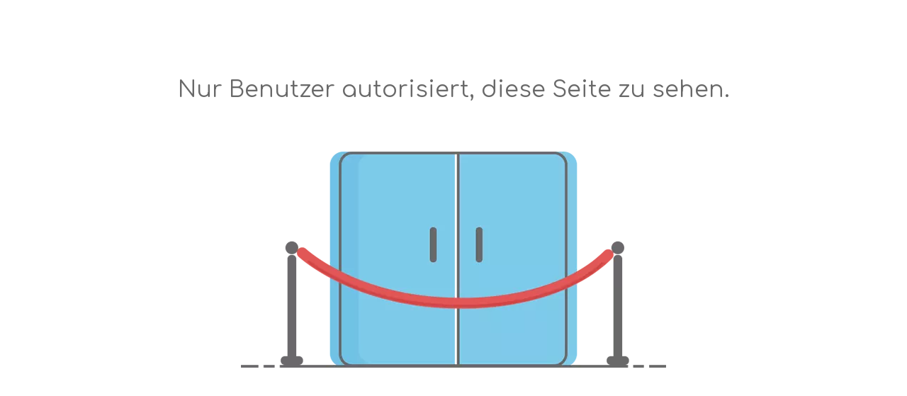

--- FILE ---
content_type: text/css;charset=UTF-8
request_url: https://imrorwxhjnqplo5p-static.micyjz.com/theme/rkjoKBmmlmRliSmmlmRlnSpjoqRllSmkRljSjrrkijiorqrqij/style/style.css
body_size: 333
content:
@media screen and (max-width: 600px) {
      #siteblocks-setting-wrap-kDUCpzguGPfj > div > div > div.backstage-blocksEditor-wrap.title {
        display: none;
      }
      #siteblocks-setting-wrap-kDUCpzguGPfj > div > div > div.backstage-blocksEditor-wrap.navigation {
        margin-top: 10px;
      }
    }
  @media screen and (max-width: 600px) {
    #siteblocks-setting-wrap-rpfhikjZsIJt>div>div {
      padding-top: 0;
    }
    div.qiaoxin8914 {
      padding-bottom: 15px;
    }
  }

    @media screen and (max-width: 600px) {
      #siteblocks-setting-wrap-kDUCpzguGPfj>div>div>div.backstage-blocksEditor-wrap.navigation>div>ul>li>div.imgBefore>div.banner-name.nameStyle>a {
        white-space: nowrap;
        font-size: 14px;
      }
    }

div .prodDetail-tab-style .detial-wrap-cont{
	    margin-top: 20px;
}

--- FILE ---
content_type: text/css;charset=UTF-8
request_url: https://rprorwxhjnqplo5p-static.micyjz.com/site-res/rnkpKBmmlmRlnSpjoqRljSmojpikRliSljqnqoRpjSjrrkrkijlmkrRniSqoqqqnkjrnrrSRil.css?1677154064472
body_size: 1471
content:
.bgColorS0{background-color:#d03231}.fontColorS0{color:#d03231}.borderColorS0{border-color:#d03231}.bgColorS0hover:hover,{background-color:#d03231}.fontColorS0hover:hover{color:#d03231}.borderColorS0hover:hover{border-color:#d03231}.gbBgColor0,a.gbBgColor0,.paging.gbColorpage0 li.active>span{background-color:#d03231 !important}.gbColor0,a.gbColor0{color:#d03231 !important}.gbBdColor0,a.gbBdColor0{border-color:#d03231 !important}.gbBgColor0hover:hover,a.gbBgColor0hover:hover{background-color:#d03231 !important}.gbColor0hover:hover,a.gbColor0hover:hover{color:#d03231 !important}.gbBdColor0hover:hover,a.gbBdColor0hover:hover{border-color:#d03231 !important}.paging.gbColorpage0 li.active>span,.pagination.gbColorpage0 li.active>span{background-color:#d03231 !important}.paging.gbColorpage0 li.active>span,.pagination.gbColorpage0 li.active>span{border-color:#d03231 !important}.paging.gbColorpage0 li>a:hover,.pagination.gbColorpage0 li>a:hover,.paging.gbColorpage0 li>span,.pagination.gbColorpage0 li>span{color:#d03231 !important}.paging.gbColorpage0 li.active>span,.pagination.gbColorpage0 li.active>span{color:#fff !important}.paging.gbColorpage0 li>a:hover,.pagination.gbColorpage0 li>a:hover,.paging.gbColorpage0 li>span:hover,.pagination.gbColorpage0 li>span:hover{border-color:#d03231 !important}div[class^='sitewidget-'] .pagination.gbColorpage0>li:hover+li>a{border-left-color:#d03231 !important}.gbBgColor0After:after{background-color:#d03231 !important}.backstage-stwidgets-settingwrap,.siteblocks-container :not(.edit-normal){font-family:Comfortaa}.sitewidget-hd>h1,.sitewidget-hd>h2,.sitewidget-hd>h3,.sitewidget-hd>h4,.sitewidget-hd>h5,.sitewidget-hd>h6{font-family:Poppins;font-size:36px;color:#333;font-weight:700;letter-spacing:0;line-height:1.6em;text-align:left}.sitewidget-hd>h1:hover{font-weight:700}.sitewidget-hd>h2:hover{font-weight:700}.sitewidget-hd>h3:hover{font-weight:700}.sitewidget-hd>h4:hover{font-weight:700}.sitewidget-hd>h5:hover{font-weight:700}.sitewidget-hd>h6:hover{font-weight:700}.sitewidget-bd{font-family:Comfortaa;font-size:16px;color:#333;font-weight:400;letter-spacing:0;line-height:1.4em;text-align:left}.sitewidget-bd:hover{font-weight:400}div[class^='sitewidget-navigation'] .sitewidget-main-nav{font-family:Arial;font-size:16px;color:#fff;font-weight:bold;letter-spacing:0;text-align:center}div[class^='sitewidget-navigation'] .sitewidget-main-nav:hover{font-weight:0}div[class^='sitewidget-navigation'] .sitewidget-sub-nav{font-family:Arial;font-size:16px;color:#666;font-weight:bold;letter-spacing:0;line-height:2.5em;text-align:left}div[class^='sitewidget-navigation'] .sitewidget-sub-nav:hover{font-weight:0}div[class^='sitewidget-'] a{font-family:Comfortaa;font-size:16px;color:#333;font-weight:400;letter-spacing:0;line-height:1.4em;text-align:left}div[class^='sitewidget-'] a:hover{color:#d03231;font-weight:400}body,.backstage-frontendpreview{background-position:top center;background-repeat:repeat;background-attachment:scroll}.sitewidget-hd{background-position:left top;background-repeat:repeat;background-attachment:scroll}.sitewidget-bd{background-position:left top;background-repeat:repeat;background-attachment:scroll}#outerContainer_1422329159139{background-color:#0e3259;background-position:left top;background-repeat:repeat;background-attachment:scroll}#outerContainer_1435286627919{background:repeat scroll left top;margin-top:0;margin-bottom:0;padding-top:0;padding-bottom:0}#outerContainer_1435286627919>.container{background:repeat scroll left top rgba(0,0,0,0);margin-top:0;margin-bottom:0;padding-top:0;padding-bottom:0}#outerContainer_1435286627919 #column_1435286587299{background:repeat scroll left top}#outerContainer_1422936735980{background:repeat scroll left top;margin-top:0;margin-bottom:0;padding-top:0;padding-bottom:0}#outerContainer_1422936735980>.container{background:repeat scroll left top;margin-top:0;margin-bottom:0;padding-top:0;padding-bottom:0}#outerContainer_1422936735980 #column_1422936715188{background:repeat scroll left top}#outerContainer_1420004050574{background-color:#1a3d55;background-position:left top;background-repeat:repeat;background-attachment:scroll}#outerContainer_1420004050571{background-color:#fff;background-position:left top;background-repeat:repeat;background-attachment:scroll}#outerContainer_1420004070455{background-color:#1a3d55;background-position:left top;background-repeat:repeat;background-attachment:scroll}#outerContainer_1596006325787{background-color:#f6f6f6;border-left:0 solid #000;border-right:0 solid #000;border-top:0 solid #000;border-bottom:0 solid #000;border-top-right-radius:0;border-top-left-radius:0;border-bottom-right-radius:0;border-bottom-left-radius:0;margin-top:0;margin-bottom:0;padding-top:0;padding-bottom:0;box-shadow:0}#outerContainer_1596006325787>.container{border-left:0 solid #000;border-right:0 solid #000;border-top:0 solid #000;border-bottom:0 solid #000;border-top-right-radius:0;border-top-left-radius:0;border-bottom-right-radius:0;border-bottom-left-radius:0;margin-top:0;margin-bottom:0;padding-top:0;padding-bottom:0}#outerContainer_1666530886951{background-color:#f9f9f9;border-left:0 solid #000;border-right:0 solid #000;border-top:0 solid #000;border-bottom:0 solid #000;border-top-right-radius:0;border-top-left-radius:0;border-bottom-right-radius:0;border-bottom-left-radius:0;margin-top:0;margin-bottom:0;padding-top:0;padding-bottom:0;box-shadow:0}@media(min-width:1px) and (max-width:767px){#outerContainer_1666530886951{background-color:#f9f9f9}}#outerContainer_1666530886951>.container{border-left:0 solid #000;border-right:0 solid #000;border-top:0 solid #000;border-bottom:0 solid #000;border-top-right-radius:0;border-top-left-radius:0;border-bottom-right-radius:0;border-bottom-left-radius:0;box-shadow:0;margin-top:0;margin-bottom:0;padding-top:0;padding-bottom:0}#outerContainer_1666532489953{background-color:#d03231;border-left:0 solid #000;border-right:0 solid #000;border-top:0 solid #000;border-bottom:0 solid #000;border-top-right-radius:0;border-top-left-radius:0;border-bottom-right-radius:0;border-bottom-left-radius:0;margin-top:0;margin-bottom:0;padding-top:0;padding-bottom:0;box-shadow:0}@media(min-width:1px) and (max-width:767px){#outerContainer_1666532489953{background-color:#d03231}}#outerContainer_1666532489953>.container{border-left:0 solid #000;border-right:0 solid #000;border-top:0 solid #000;border-bottom:0 solid #000;border-top-right-radius:0;border-top-left-radius:0;border-bottom-right-radius:0;border-bottom-left-radius:0;box-shadow:0;margin-top:0;margin-bottom:0;padding-top:0;padding-bottom:0}.sitewidget-quickNav-20221024221202{border-left:0 solid #000;border-right:0 solid #000;border-top:0 solid #000;border-bottom:0 solid #000;border-top-right-radius:0;border-top-left-radius:0;border-bottom-right-radius:0;border-bottom-left-radius:0;margin-top:0;margin-right:0;margin-bottom:0;margin-left:0;padding-top:0;padding-right:0;padding-bottom:0;padding-left:0;box-shadow:0}.sitewidget-quickNav-20221024221202 .sitewidget-hd{display:block;background:url('/cloud/liBpmKmmllSRojqplqiiim/30.png') no-repeat left top;background-size:initial;border-left:0 solid #000;border-right:0 solid #000;border-top:0 solid #000;border-bottom:0 solid #000;border-top-right-radius:0;border-top-left-radius:0;border-bottom-right-radius:0;border-bottom-left-radius:0;margin-top:0;margin-right:0;margin-bottom:0;margin-left:0;padding-top:10px;padding-right:0;padding-bottom:0;padding-left:0}.sitewidget-quickNav-20221024221202 .sitewidget-hd>h1,.sitewidget-quickNav-20221024221202 .sitewidget-hd>h2,.sitewidget-quickNav-20221024221202 .sitewidget-hd>h3,.sitewidget-quickNav-20221024221202 .sitewidget-hd>h4,.sitewidget-quickNav-20221024221202 .sitewidget-hd>h5,.sitewidget-quickNav-20221024221202 .sitewidget-hd>h6{font-size:22px;color:#333;font-weight:700;letter-spacing:0;line-height:1.6em;text-align:left}.sitewidget-quickNav-20221024221202 .sitewidget-hd>h1:hover,.sitewidget-quickNav-20221024221202 .sitewidget-hd>h2:hover,.sitewidget-quickNav-20221024221202 .sitewidget-hd>h3:hover,.sitewidget-quickNav-20221024221202 .sitewidget-hd>h4:hover,.sitewidget-quickNav-20221024221202 .sitewidget-hd>h5:hover,.sitewidget-quickNav-20221024221202 .sitewidget-hd>h6:hover{font-weight:700}.sitewidget-quickNav-20221024221202 .sitewidget-bd{border-left:0 solid #333;border-right:0 solid #333;border-top:0 solid #333;border-bottom:0 solid #333;border-top-right-radius:0;border-top-left-radius:0;border-bottom-right-radius:0;border-bottom-left-radius:0;margin-top:0;margin-right:0;margin-bottom:0;margin-left:0;padding-top:15px;padding-right:0;padding-bottom:0;padding-left:0}.sitewidget-quickNav-20221024221202 .sitewidget-bd{font-size:15px;color:#666;font-weight:400}.sitewidget-quickNav-20221024221202 .sitewidget-bd:hover{font-weight:400}.sitewidget-quickNav-20221024221202 .sitewidget-bd *,.sitewidget-quickNav-20221024221202 .sitewidget-bd{letter-spacing:0;line-height:2em;text-align:left}.sitewidget-quickNav-20221024221202 .sitewidget-bd a{font-size:15px;color:#666;font-weight:400;letter-spacing:0;line-height:2em;text-align:left}.sitewidget-quickNav-20221024221202 .sitewidget-bd a:hover{font-weight:400;font-style:normal;text-decoration:none}.sitewidget-text-20221024150920{border-left:0 solid #000;border-right:0 solid #000;border-top:0 solid #000;border-bottom:0 solid #000;border-top-right-radius:0;border-top-left-radius:0;border-bottom-right-radius:0;border-bottom-left-radius:0;margin-top:0;margin-right:0;margin-bottom:0;margin-left:0;padding-top:0;padding-right:0;padding-bottom:0;padding-left:0;box-shadow:0}.sitewidget-text-20221024150920 .sitewidget-bd{border-left:0 solid #333;border-right:0 solid #333;border-top:0 solid #333;border-bottom:0 solid #333;border-top-right-radius:0;border-top-left-radius:0;border-bottom-right-radius:0;border-bottom-left-radius:0;margin-top:0;margin-right:0;margin-bottom:0;margin-left:0;padding-top:0;padding-right:0;padding-bottom:0;padding-left:0}.sitewidget-text-20221024150920 .sitewidget-bd{font-size:15px;color:#666;font-weight:400}.sitewidget-text-20221024150920 .sitewidget-bd:hover{font-weight:400}.sitewidget-text-20221024150920 .sitewidget-bd *,.sitewidget-text-20221024150920 .sitewidget-bd{letter-spacing:0;line-height:2em;text-align:left}.sitewidget-text-20221024150920 .sitewidget-bd a{font-size:15px;color:#666;font-weight:400;letter-spacing:0;line-height:2em;text-align:left}.sitewidget-text-20221024150920 .sitewidget-bd a:hover{font-weight:400;font-style:normal;text-decoration:none}.sitewidget-graphicNew-20221024220442{border-left:0 solid #000;border-right:0 solid #000;border-top:0 solid #000;border-bottom:0 solid #000;border-top-right-radius:0;border-top-left-radius:0;border-bottom-right-radius:0;border-bottom-left-radius:0;margin-top:0;margin-right:0;margin-bottom:0;margin-left:0;padding-top:0;padding-right:0;padding-bottom:0;padding-left:0;box-shadow:0}.sitewidget-graphicNew-20221024220442 .sitewidget-hd{display:block;background:url('/cloud/liBpmKmmllSRojqplqiiim/30.png') no-repeat left top;background-size:initial;border-left:0 solid #000;border-right:0 solid #000;border-top:0 solid #000;border-bottom:0 solid #000;border-top-right-radius:0;border-top-left-radius:0;border-bottom-right-radius:0;border-bottom-left-radius:0;margin-top:0;margin-right:0;margin-bottom:0;margin-left:0;padding-top:10px;padding-right:0;padding-bottom:0;padding-left:0}.sitewidget-graphicNew-20221024220442 .sitewidget-hd>h1,.sitewidget-graphicNew-20221024220442 .sitewidget-hd>h2,.sitewidget-graphicNew-20221024220442 .sitewidget-hd>h3,.sitewidget-graphicNew-20221024220442 .sitewidget-hd>h4,.sitewidget-graphicNew-20221024220442 .sitewidget-hd>h5,.sitewidget-graphicNew-20221024220442 .sitewidget-hd>h6{font-size:22px;color:#333;font-weight:700;letter-spacing:0;line-height:1.6em;text-align:left}.sitewidget-graphicNew-20221024220442 .sitewidget-hd>h1:hover,.sitewidget-graphicNew-20221024220442 .sitewidget-hd>h2:hover,.sitewidget-graphicNew-20221024220442 .sitewidget-hd>h3:hover,.sitewidget-graphicNew-20221024220442 .sitewidget-hd>h4:hover,.sitewidget-graphicNew-20221024220442 .sitewidget-hd>h5:hover,.sitewidget-graphicNew-20221024220442 .sitewidget-hd>h6:hover{font-weight:700}.sitewidget-graphicNew-20221024220442 .sitewidget-bd{border-left:0 solid #333;border-right:0 solid #333;border-top:0 solid #333;border-bottom:0 solid #333;border-top-right-radius:0;border-top-left-radius:0;border-bottom-right-radius:0;border-bottom-left-radius:0;margin-top:0;margin-right:0;margin-bottom:0;margin-left:0;padding-top:15px;padding-right:0;padding-bottom:0;padding-left:0}.sitewidget-graphicNew-20221024220442 .sitewidget-bd{font-size:15px;color:#666;font-weight:400}.sitewidget-graphicNew-20221024220442 .sitewidget-bd:hover{font-weight:400}.sitewidget-graphicNew-20221024220442 .sitewidget-bd *,.sitewidget-graphicNew-20221024220442 .sitewidget-bd{letter-spacing:0;line-height:1.6em;text-align:left}.sitewidget-text-20221023214124{border-left:0 solid #000;border-right:0 solid #000;border-top:0 solid #ddd;border-bottom:0 solid #000;border-top-right-radius:0;border-top-left-radius:0;border-bottom-right-radius:0;border-bottom-left-radius:0;margin-top:0;margin-right:0;margin-bottom:0;margin-left:0;padding-top:0;padding-right:0;padding-bottom:0;padding-left:0;box-shadow:0}.sitewidget-text-20221023214124 .sitewidget-bd{border-left:0 solid #333;border-right:0 solid #333;border-top:0 solid #333;border-bottom:0 solid #333;border-top-right-radius:0;border-top-left-radius:0;border-bottom-right-radius:0;border-bottom-left-radius:0;margin-top:0;margin-right:0;margin-bottom:0;margin-left:0;padding-top:15px;padding-right:0;padding-bottom:15px;padding-left:0}.sitewidget-text-20221023214124 .sitewidget-bd{font-size:14px;color:#fff;font-weight:400}.sitewidget-text-20221023214124 .sitewidget-bd:hover{font-weight:400}.sitewidget-text-20221023214124 .sitewidget-bd *,.sitewidget-text-20221023214124 .sitewidget-bd{letter-spacing:0;line-height:1.4em;text-align:left}.sitewidget-text-20221023214124 .sitewidget-bd a{font-size:14px;color:#fff;font-weight:400;letter-spacing:0;line-height:1.4em;text-align:left}.sitewidget-text-20221023214124 .sitewidget-bd a:hover{color:#fff;font-weight:400;font-style:normal;text-decoration:underline}.sitewidget-tips-20160307105821{border-left:0 solid #000;border-right:0 solid #000;border-top:0 solid #000;border-bottom:0 solid #000;border-top-right-radius:0;border-top-left-radius:0;border-bottom-right-radius:0;border-bottom-left-radius:0;margin-top:100px;margin-right:0;margin-bottom:60px;margin-left:0;padding-top:0;padding-right:0;padding-bottom:0;padding-left:0}.sitewidget-tips-20160307105821 .sitewidget-bd{border-left:0 solid #333;border-right:0 solid #333;border-top:0 solid #333;border-bottom:0 solid #333;border-top-right-radius:0;border-top-left-radius:0;border-bottom-right-radius:0;border-bottom-left-radius:0;margin-top:0;margin-right:0;margin-bottom:0;margin-left:0;padding-top:0;padding-right:0;padding-bottom:0;padding-left:0}.sitewidget-tips-20160307105821 .sitewidget-bd{font-size:32px;color:#696969;font-weight:0;font-style:0;text-decoration:0}.sitewidget-tips-20160307105821 .sitewidget-bd:hover{font-weight:0;font-style:0;text-decoration:0}.sitewidget-tips-20160307105821 .sitewidget-bd *,.sitewidget-tips-20160307105821 .sitewidget-bd{letter-spacing:0;line-height:1.7em;text-align:center}.sitewidget-text-20221024150820{border-left:0 solid #000;border-right:0 solid #000;border-top:0 solid #000;border-bottom:0 solid #000;border-top-right-radius:0;border-top-left-radius:0;border-bottom-right-radius:0;border-bottom-left-radius:0;margin-top:0;margin-right:0;margin-bottom:0;margin-left:0;padding-top:0;padding-right:0;padding-bottom:0;padding-left:0;box-shadow:0}.sitewidget-text-20221024150820 .sitewidget-bd{background:url('/cloud/liBpmKmmllSRojqplqiiim/30.png') no-repeat left top;background-size:initial;border-left:0 solid #333;border-right:0 solid #333;border-top:0 solid #333;border-bottom:0 solid #333;border-top-right-radius:0;border-top-left-radius:0;border-bottom-right-radius:0;border-bottom-left-radius:0;margin-top:0;margin-right:0;margin-bottom:0;margin-left:0;padding-top:10px;padding-right:0;padding-bottom:0;padding-left:0}.sitewidget-text-20221024150820 .sitewidget-bd{font-family:Poppins;font-size:22px;color:#333;font-weight:700}.sitewidget-text-20221024150820 .sitewidget-bd:hover{font-weight:700}.sitewidget-text-20221024150820 .sitewidget-bd *,.sitewidget-text-20221024150820 .sitewidget-bd{letter-spacing:0;line-height:1.4em;text-align:left}.sitewidget-quickNav-20221023212219{border-left:0 solid #000;border-right:0 solid #000;border-top:0 solid #000;border-bottom:0 solid #000;border-top-right-radius:0;border-top-left-radius:0;border-bottom-right-radius:0;border-bottom-left-radius:0;margin-top:0;margin-right:0;margin-bottom:0;margin-left:0;padding-top:0;padding-right:0;padding-bottom:0;padding-left:0;box-shadow:0}.sitewidget-quickNav-20221023212219 .sitewidget-hd{display:block;background:url('/cloud/liBpmKmmllSRojqplqiiim/30.png') no-repeat left top;background-size:initial;border-left:0 solid #000;border-right:0 solid #000;border-top:0 solid #000;border-bottom:0 solid #000;border-top-right-radius:0;border-top-left-radius:0;border-bottom-right-radius:0;border-bottom-left-radius:0;margin-top:0;margin-right:0;margin-bottom:0;margin-left:0;padding-top:10px;padding-right:0;padding-bottom:0;padding-left:0}.sitewidget-quickNav-20221023212219 .sitewidget-hd>h1,.sitewidget-quickNav-20221023212219 .sitewidget-hd>h2,.sitewidget-quickNav-20221023212219 .sitewidget-hd>h3,.sitewidget-quickNav-20221023212219 .sitewidget-hd>h4,.sitewidget-quickNav-20221023212219 .sitewidget-hd>h5,.sitewidget-quickNav-20221023212219 .sitewidget-hd>h6{font-size:22px;color:#333;font-weight:700;letter-spacing:0;line-height:1.6em;text-align:left}.sitewidget-quickNav-20221023212219 .sitewidget-hd>h1:hover,.sitewidget-quickNav-20221023212219 .sitewidget-hd>h2:hover,.sitewidget-quickNav-20221023212219 .sitewidget-hd>h3:hover,.sitewidget-quickNav-20221023212219 .sitewidget-hd>h4:hover,.sitewidget-quickNav-20221023212219 .sitewidget-hd>h5:hover,.sitewidget-quickNav-20221023212219 .sitewidget-hd>h6:hover{font-weight:700}.sitewidget-quickNav-20221023212219 .sitewidget-bd{border-left:0 solid #333;border-right:0 solid #333;border-top:0 solid #333;border-bottom:0 solid #333;border-top-right-radius:0;border-top-left-radius:0;border-bottom-right-radius:0;border-bottom-left-radius:0;margin-top:0;margin-right:0;margin-bottom:0;margin-left:0;padding-top:15px;padding-right:0;padding-bottom:0;padding-left:0}.sitewidget-quickNav-20221023212219 .sitewidget-bd{font-size:15px;color:#666;font-weight:400}.sitewidget-quickNav-20221023212219 .sitewidget-bd:hover{font-weight:400}.sitewidget-quickNav-20221023212219 .sitewidget-bd *,.sitewidget-quickNav-20221023212219 .sitewidget-bd{letter-spacing:0;line-height:2em;text-align:left}.sitewidget-quickNav-20221023212219 .sitewidget-bd a{font-size:15px;color:#666;font-weight:400;letter-spacing:0;line-height:2em;text-align:left}.sitewidget-quickNav-20221023212219 .sitewidget-bd a:hover{font-weight:400;font-style:normal;text-decoration:none}.sitewidget-pictureNew-20160307105329{border-left:0 solid #000;border-right:0 solid #000;border-top:0 solid #000;border-bottom:0 solid #000;border-top-right-radius:0;border-top-left-radius:0;border-bottom-right-radius:0;border-bottom-left-radius:0;margin-top:0;margin-right:0;margin-bottom:20px;margin-left:0;padding-top:0;padding-right:0;padding-bottom:0;padding-left:0}.sitewidget-pictureNew-20160307105329 .sitewidget-bd{border-left:0 solid #333;border-right:0 solid #333;border-top:0 solid #333;border-bottom:0 solid #333;border-top-right-radius:0;border-top-left-radius:0;border-bottom-right-radius:0;border-bottom-left-radius:0;margin-top:0;margin-right:0;margin-bottom:0;margin-left:0;padding-top:0;padding-right:0;padding-bottom:0;padding-left:0}.gEfAUpKVSvdt_20220318151141[data-classattr='siteblocks-aWpAUKfqRnYE-20221108094523'] div[data-auto_uuid='4623a1de-0475-45db-aea1-859135c11dbd'] a{font-size:16px;color:#333;font-weight:400;letter-spacing:.4px;line-height:1.9em;text-align:left}.gEfAUpKVSvdt_20220318151141[data-classattr='siteblocks-aWpAUKfqRnYE-20221108094523'] div[data-auto_uuid='4623a1de-0475-45db-aea1-859135c11dbd'] a *{font-size:16px;color:#333;font-weight:400;letter-spacing:.4px;line-height:1.9em;text-align:left}.gEfAUpKVSvdt_20220318151141[data-classattr='siteblocks-aWpAUKfqRnYE-20221108094523'] div[data-auto_uuid='4623a1de-0475-45db-aea1-859135c11dbd'] a:hover{color:#d03231;font-weight:400;text-decoration:underline}.gEfAUpKVSvdt_20220318151141[data-classattr='siteblocks-aWpAUKfqRnYE-20221108094523'] div[data-auto_uuid='4623a1de-0475-45db-aea1-859135c11dbd'] a *:hover{color:#d03231;font-weight:400;text-decoration:underline}.gEfAUpKVSvdt_20220318151141[data-classattr='siteblocks-aWpAUKfqRnYE-20221108094523'] div[data-auto_uuid='4623a1de-0475-45db-aea1-859135c11dbd']{border-left:0 solid #151515;border-right:0 solid #151515;border-top:0 solid #151515;border-bottom:0 solid #151515;border-top-right-radius:0;border-top-left-radius:0;border-bottom-right-radius:0;border-bottom-left-radius:0;margin-top:auto;margin-right:auto;margin-bottom:auto;margin-left:auto;padding-top:0;padding-right:0;padding-bottom:0;padding-left:0}.opacity-no-show{transform:translateY(50px);opacity:0}.transition1{transition:transform 500ms,opacity 500ms}

--- FILE ---
content_type: application/javascript;charset=UTF-8
request_url: https://ld-analytics.micyjz.com/rkBljKqploSRno/visitor-radar.js?p_uid=2b13baa7.966729036
body_size: 591
content:
'use strict';var _configId,_trackerUrl;function myCallback(a){"isp"!==a.type&&console.log("all",a);sendData(a)}window.SpotterSettings={token:"2465|MhA4cu4MFFnqffGDsK4HNQSBe5YdnuBjbDGieuJab078d028",callback:myCallback};window.radarCollect={visitorRadar:function(a,b){_configId=a;_trackerUrl=b}};
!function(a,b,c,e,d,f,g){a.Ip2cObject=c;a[c]||(a[c]=function(){(a[c].q=a[c].q||[]).push(arguments)});a[c].l=+new Date;d=b.createElement(e);f=b.getElementsByTagName(e)[0];d.src="//reveal.ip2c.net/8429967.js";f.parentNode.insertBefore(d,f)}(window,document,"ip2c","script");ip2c("verify","8429967");function getcookie(a){for(var b=document.cookie.split("; "),c=0;c<b.length;c++){var e=b[c].split("\x3d");if(e[0]==a)return unescape(e[1])}}
function sendData(a){a.company=JSON.stringify(a.company);var b=getcookie("p_sid");a={method:"POST",url:_trackerUrl+"?p_cId\x3d"+_configId+"\x26p_uid\x3d"+b,data:{vs_content:JSON.stringify(a)}};httpRequest(a)}
function httpRequest(a,b,c){b=null;b=window.XMLHttpRequest?new XMLHttpRequest:new ActiveXObject("Microsoft.XMLHTTP");if(null!=b){c=(a.method||"POST").toUpperCase();var e=a.url;a=a.data||{};if("POST"==c){var d="",f;for(f in a){var g=encodeURIComponent(a[f]);d=d+f+"\x3d"+g+"\x26"}d=""==d?"":d.substr(0,d.length-1)}"GET"==c?(b.open("GET",e,!0),b.send(a)):"POST"==c&&(b.open("POST",e,!0),b.setRequestHeader("Content-Type","application/x-www-form-urlencoded"),b.send(d));b.onreadystatechange=function(){4==
this.readyState&&(200==this.status?console.log("success"):console.log("err"))}}};